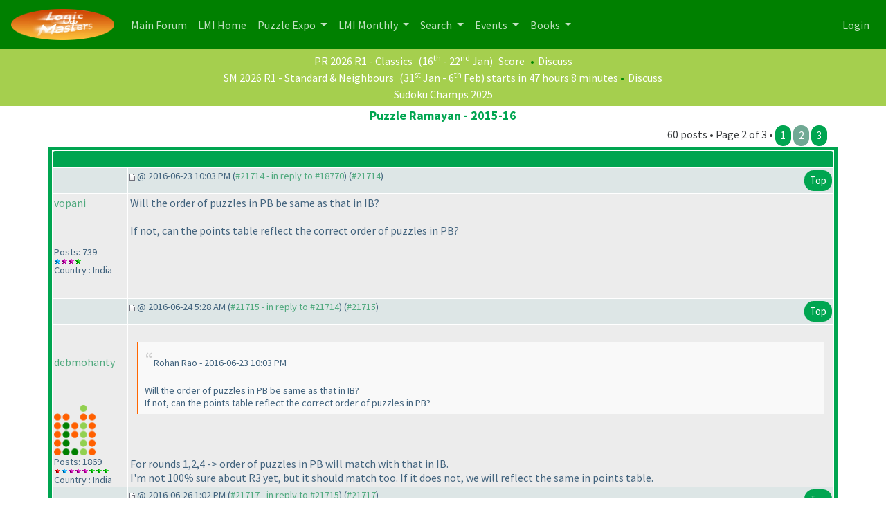

--- FILE ---
content_type: text/html
request_url: https://logicmastersindia.com/forum/forums/thread-view.asp?pid=21714
body_size: 24913
content:
<html><head>
<meta http-equiv="content-type" content="text-html; charset=utf-8">
<meta name='viewport' content='width=device-width, initial-scale=1, shrink-to-fit=no'>
<title>Thread - Puzzle Ramayan - 2015-16</title>
<script type='text/javascript'>function updateCookie() {
  sThreadViewMode = document.container.DisplayType.options[document.container.DisplayType.selectedIndex].value;
  document.cookie = "ThreadViewMode=" + sThreadViewMode + "; path=/;";
  NewURL = document.location.pathname + "?tid=1014&DisplayType=" + sThreadViewMode + "&setCookie=1";
  window.location = NewURL;
}</script>

<script type='text/javascript' src='/lmitests/js/jquery-3.3.1.js'></script>
<link rel='stylesheet' href='/live/inc/bootstrap/bootstrap-cosmo.css' type='text/css'>
<link rel='stylesheet' href='/live/inc/bootstrap-datepicker/bootstrap-datepicker.css' type='text/css'>
<script type='text/javascript' src='/lmitests/js/bootstrap.min.js'></script>
<link rel='stylesheet' href='/lib/emoji-picker.css' type='text/css'>
<script type='text/javascript' src='/lib/emoji-picker.js'></script>
<script type='text/javascript' src='/live/inc/swal/sweetalert2.all.min.js'></script>
<script type='text/javascript' src='/forum/forum-fix.js?02'></script>
<script type='text/javascript' src='/forum/update-own-profile.js'></script>
<script type='text/javascript' src='/live/inc/bootstrap-datepicker/bootstrap-datepicker.min.js'></script>
<link rel='stylesheet' href='/forum/templates/lmi-bootstrap/template.css?v03' type='text/css'>

</head><body>
<header>
<nav class='navbar navbar-expand-lg navbar-dark'>
  <a class='navbar-brand' href='/forum/'><img src='/images/minilogo.png'/></a>
  <button class='navbar-toggler' type='button' data-toggle='collapse' data-target='#navbarNavDropdown' aria-controls='navbarNavDropdown' aria-expanded='false' aria-label='Toggle navigation'>
    <span class='navbar-toggler-icon'></span>
  </button>
  <div class='collapse navbar-collapse' id='navbarNavDropdown'>
    <ul class='navbar-nav'>
      <li class='nav-item'>
        <a class='nav-link' href='/forum/main.asp'>Main Forum <span class='sr-only'>(current)</span></a>
      </li>
      <li class='nav-item'>
        <a class='nav-link' href='/home/'>LMI Home <span class='sr-only'>(current)</span></a>
      </li>
					<li class='nav-item dropdown' id='lmi-navbar-contests'>
						<a class='nav-link dropdown-toggle ' href='#' id='navbarDropdownMenuLink1' data-toggle='dropdown' aria-haspopup='true' aria-expanded='false'>
						Puzzle Expo
					</a>
					<div class='dropdown-menu' aria-labelledby='navbarDropdownMenuLink1'>
					  <a class='dropdown-item' href='/expo/'>Expo Home</a>
					  <a class='dropdown-item' href='/penpa-edit?ppid=0'>Publish a New Puzzle</a>
					  <a class='dropdown-item' href='/expo/q/recently-published-puzzles'>Recently Published Puzzles</a>
					  <div class='dropdown-divider'></div>
						<a class='dropdown-item' href='/expo/q/beginner-friendly'>Beginner Friendly Puzzles</a>
						<a class='dropdown-item' href='/expo/q/lmi-exclusive'>LMI Exclusive Puzzles</a>
						<a class='dropdown-item' href='/expo/q/hardest-puzzles'>Hardest Puzzles</a>
						<a class='dropdown-item' href='/expo/q/most-favorite-puzzles'>Most Popular Puzzles</a>
						<a class='dropdown-item' href='/expo/q/most-recent-comments'>Recent Comments</a>					
					  </div>
				  </li>

      <li class='nav-item dropdown'>
        <a class='nav-link dropdown-toggle ' href='#' id='navbarDropdownMenuLink1' data-toggle='dropdown' aria-haspopup='true' aria-expanded='false'>
          LMI Monthly
        </a>
        <div class='dropdown-menu' aria-labelledby='navbarDropdownMenuLink1'>
          <a class='dropdown-item' href='/?g=monthlytestsforum'>Monthly Tests</a>
          <a class='dropdown-item' href='/forum/lmi/ratings/?testType=P'>Monthly Puzzle Ratings</a>
          <a class='dropdown-item' href='/forum/lmi/ratings/?testType=S'>Monthly Sudoku Ratings</a>
          <a class='dropdown-item' href='/authors/'>Authors</a>
        </div>
      </li>
      <li class='nav-item dropdown'>
        <a class='nav-link dropdown-toggle ' href='#' id='navbarDropdownMenuLink1' data-toggle='dropdown' aria-haspopup='true' aria-expanded='false'>
          Search
        </a>
        <div class='dropdown-menu' aria-labelledby='navbarDropdownMenuLink1'>
          <a class='dropdown-item' href='/forum/search/query.asp?collapsethreads=1' title='Search Posts'>Forum Search</a>
				  <a class='dropdown-item' href='/forum/search/query.asp?action=search&collapsethreads=1&searchforumid=all&keywords=&author=&days=0'>Posts Active Today</a>
          <a class='dropdown-item' href='/forum/search/query.asp?action=search&amp;collapsethreads=1&amp;searchforumid=all&amp;keywords=&amp;author=&amp;days=6'>Recent Posts</a>
        </div>
      </li>
      <li class='nav-item dropdown'>
        <a class='nav-link dropdown-toggle' href='#' id='navbarDropdownMenuLink2' data-toggle='dropdown' aria-haspopup='true' aria-expanded='false'>
          Events
        </a>
        <div class='dropdown-menu' aria-labelledby='navbarDropdownMenuLink2'>
          <a class='dropdown-item' href='https://wspc2017.logicmastersindia.com'>World Sudoku & Puzzle Championship - 2017</a>
          <a class='dropdown-item' href='/WSPC2021/'>World Sudoku & Puzzle Convention - 2021</a>
          <a class='dropdown-item' href='/asc2025/'>Asian Sudoku Championship 2025</a>
        </div>
      </li>
      <li class='nav-item dropdown'>
        <a class='nav-link dropdown-toggle' href='#' id='navbarDropdownMenuLink3' data-toggle='dropdown' aria-haspopup='true' aria-expanded='false'>
          Books
        </a>
        <div class='dropdown-menu' aria-labelledby='navbarDropdownMenuLink3'>
          <a class='dropdown-item' href='/Books/SudokuMixVol1/'>LMI Book - Sudoku Mix Vol #1</a>
        </div>
      </li>
    </ul>
    <ul class='navbar-nav ml-auto'>
<li class='nav-item' ><a class='nav-link' href='/forum/logon.asp'>Login</a></li>    </ul>
  </div>
</nav>
    </header>
<div class='minibar text-white text-center'><a class='text-white' href='/live/?contest=PR202601'>PR 2026 R1 - Classics</a> (16<sup>th</sup> - 22<sup>nd</sup> Jan)  <span style='color:#F60'></span><a class='text-white' href='/live/score?contest=PR202601'>Score</a>  <span style='color:#080'>&bull;</span><a  class='text-white' href='/forum/forums/thread-view.asp?tid=6455'>Discuss</a><br/><a class='text-white' href='/live/?contest=SM202601'>SM 2026 R1 - Standard & Neighbours</a> (31<sup>st</sup> Jan - 6<sup>th</sup> Feb)  <span style='color:#F60'></span><span  class='text-white'> starts in 47 hours 8 minutes</span>  <span style='color:#080'>&bull;</span><a  class='text-white' href='/forum/forums/thread-view.asp?tid=6722'>Discuss</a><br/><a href='/sc2025' class='text-white'>Sudoku Champs 2025</a><br/>

</div><div class='container'><span class='header4'>Puzzle Ramayan - 2015-16</span><span class='float-right'>60 posts &bull; Page 2 of 3 &bull; <a class='btn'  href='thread-view.asp?tid=1014&amp;start=1'>1</a> <a class='btn' style='background:#70A994;' href='thread-view.asp?tid=1014&amp;start=26'>2</a> <a class='btn'  href='thread-view.asp?tid=1014&amp;start=51&amp;posts=60'>3</a> </span></div><table align='center' width='95%' class='bbstable' cellspacing='1'><tr><td colspan='2' class='messagecellheader'> </td></tr><tr><td class='messageheader collapse-column'></td><td class='messageheader' nowrap width='100%'><div><span class='smalltext collapse-column'><img src='/forum/templates/lmi-bootstrap/images/common/nav-messages.gif' alt=''> @ 2016-06-23  10:03 PM (<a title='Link to this post' href='thread-view.asp?pid=21714#M21714'>#21714 - in reply to #18770</a>) (<a title='Permanent link to this post' href='thread-view.asp?pid=21714'>#21714</a>)</span><span class='smalltext'><a name='M21714'></a> <a href='#top' class='btn float-right'>Top</a></span></div></td></tr><tr><td valign='top' height='150' class='messagemiddle collapse-column'><p><a href='/forum/view-profile.asp?action=view&amp;uid=39'>vopani</a></p><span class='smalltext'><br/><br/>Posts: 739<br/><img alt="500" src="https://logicmastersindia.com//forum/images/decorations/multiple/500.gif"><img alt="100" src="https://logicmastersindia.com//forum/images/decorations/multiple/100.gif"><img alt="100" src="https://logicmastersindia.com//forum/images/decorations/multiple/100.gif"><img alt="20" src="https://logicmastersindia.com//forum/images/decorations/multiple/25.gif"><br/>Country : India</span></td><td valign='top' class='messagemiddle' style='max-width:100%'><div class='collapse-column-inv'><p><strong><a href='/forum/view-profile.asp?action=view&amp;uid=39'>vopani</a></strong> posted @ 2016-06-23  10:03 PM</p></div><div class='forum-message'> Will the order of puzzles in PB be same as that in IB? <br/>
If not, can the points table reflect the correct order of puzzles in PB? <br/>
</div></td></tr><tr><td class='messageheader collapse-column'></td><td class='messageheader' nowrap width='100%'><div><span class='smalltext collapse-column'><img src='/forum/templates/lmi-bootstrap/images/common/nav-messages.gif' alt=''> @ 2016-06-24  5:28 AM (<a title='Link to this post' href='thread-view.asp?pid=21714#M21715'>#21715 - in reply to #21714</a>) (<a title='Permanent link to this post' href='thread-view.asp?pid=21715'>#21715</a>)</span><span class='smalltext'><a name='M21715'></a> <a href='#top' class='btn float-right'>Top</a></span></div></td></tr><tr><td valign='top' height='150' class='messagemiddle collapse-column'><p><a href='/forum/view-profile.asp?action=view&amp;uid=29'>debmohanty</a></p><span class='smalltext'><br/><br/><img  width='60'  alt='' border='0' src='/images/LMINewLogo.png'><br/>Posts: 1869<br/><img alt="1000" src="https://logicmastersindia.com//forum/images/decorations/multiple/1000.gif"><img alt="500" src="https://logicmastersindia.com//forum/images/decorations/multiple/500.gif"><img alt="100" src="https://logicmastersindia.com//forum/images/decorations/multiple/100.gif"><img alt="100" src="https://logicmastersindia.com//forum/images/decorations/multiple/100.gif"><img alt="100" src="https://logicmastersindia.com//forum/images/decorations/multiple/100.gif"><img alt="20" src="https://logicmastersindia.com//forum/images/decorations/multiple/25.gif"><img alt="20" src="https://logicmastersindia.com//forum/images/decorations/multiple/25.gif"><img alt="20" src="https://logicmastersindia.com//forum/images/decorations/multiple/25.gif"><br/>Country : India</span></td><td valign='top' class='messagemiddle' style='max-width:100%'><div class='collapse-column-inv'><p><strong><a href='/forum/view-profile.asp?action=view&amp;uid=29'>debmohanty</a></strong> posted @ 2016-06-24  5:28 AM</p></div><div class='forum-message'> <div class="blockquote">Rohan Rao - 2016-06-23  10:03 PM <br/>
 <br/>
Will the order of puzzles in PB be same as that in IB? <br/>
If not, can the points table reflect the correct order of puzzles in PB? <br/>
</div> <br/>
 <br/>
For rounds 1,2,4 -> order of puzzles in PB will match with that in IB. <br/>
I'm not 100% sure about R3 yet, but it should match too. If it does not, we will reflect the same in points table.</div></td></tr><tr><td class='messageheader collapse-column'></td><td class='messageheader' nowrap width='100%'><div><span class='smalltext collapse-column'><img src='/forum/templates/lmi-bootstrap/images/common/nav-messages.gif' alt=''> @ 2016-06-26  1:02 PM (<a title='Link to this post' href='thread-view.asp?pid=21714#M21717'>#21717 - in reply to #21715</a>) (<a title='Permanent link to this post' href='thread-view.asp?pid=21717'>#21717</a>)</span><span class='smalltext'><a name='M21717'></a> <a href='#top' class='btn float-right'>Top</a></span></div></td></tr><tr><td valign='top' height='150' class='messagemiddle collapse-column'><p><a href='/forum/view-profile.asp?action=view&amp;uid=29'>debmohanty</a></p><span class='smalltext'><br/><br/><img  width='60'  alt='' border='0' src='/images/LMINewLogo.png'><br/>Posts: 1869<br/><img alt="1000" src="https://logicmastersindia.com//forum/images/decorations/multiple/1000.gif"><img alt="500" src="https://logicmastersindia.com//forum/images/decorations/multiple/500.gif"><img alt="100" src="https://logicmastersindia.com//forum/images/decorations/multiple/100.gif"><img alt="100" src="https://logicmastersindia.com//forum/images/decorations/multiple/100.gif"><img alt="100" src="https://logicmastersindia.com//forum/images/decorations/multiple/100.gif"><img alt="20" src="https://logicmastersindia.com//forum/images/decorations/multiple/25.gif"><img alt="20" src="https://logicmastersindia.com//forum/images/decorations/multiple/25.gif"><img alt="20" src="https://logicmastersindia.com//forum/images/decorations/multiple/25.gif"><br/>Country : India</span></td><td valign='top' class='messagemiddle' style='max-width:100%'><div class='collapse-column-inv'><p><strong><a href='/forum/view-profile.asp?action=view&amp;uid=29'>debmohanty</a></strong> posted @ 2016-06-26  1:02 PM</p></div><div class='forum-message'> <div class="blockquote">debmohanty - 2016-06-24  5:28 AM <br/>
 <br/>
<div class="blockquote">Rohan Rao - 2016-06-23  10:03 PM <br/>
 <br/>
Will the order of puzzles in PB be same as that in IB? <br/>
If not, can the points table reflect the correct order of puzzles in PB? <br/>
</div> <br/>
 <br/>
For rounds 1,2,4 -> order of puzzles in PB will match with that in IB. <br/>
I'm not 100% sure about R3 yet, but it should match too. If it does not, we will reflect the same in points table.</div> <br/>
Confirming that the order of puzzles in R3 will be same as that in IB.</div></td></tr><tr><td class='messageheader collapse-column'></td><td class='messageheader' nowrap width='100%'><div><span class='smalltext collapse-column'><img src='/forum/templates/lmi-bootstrap/images/common/nav-messages.gif' alt=''> @ 2016-07-08  1:25 PM (<a title='Link to this post' href='thread-view.asp?pid=21714#M21736'>#21736 - in reply to #21717</a>) (<a title='Permanent link to this post' href='thread-view.asp?pid=21736'>#21736</a>)</span><span class='smalltext'><a name='M21736'></a> <a href='#top' class='btn float-right'>Top</a></span></div></td></tr><tr><td valign='top' height='150' class='messagemiddle collapse-column'><p><a href='/forum/view-profile.asp?action=view&amp;uid=39'>vopani</a></p><span class='smalltext'><br/><br/>Posts: 739<br/><img alt="500" src="https://logicmastersindia.com//forum/images/decorations/multiple/500.gif"><img alt="100" src="https://logicmastersindia.com//forum/images/decorations/multiple/100.gif"><img alt="100" src="https://logicmastersindia.com//forum/images/decorations/multiple/100.gif"><img alt="20" src="https://logicmastersindia.com//forum/images/decorations/multiple/25.gif"><br/>Country : India</span></td><td valign='top' class='messagemiddle' style='max-width:100%'><div class='collapse-column-inv'><p><strong><a href='/forum/view-profile.asp?action=view&amp;uid=39'>vopani</a></strong> posted @ 2016-07-08  1:25 PM</p></div><div class='forum-message'> In Area Maze, <br/>
 <br/>
1. Can we infer in the puzzle below that the answer is 6cm2? Or is the data insufficient? <br/>
<a href="http://tinypic.com?ref=11qtibm"><img src="http://i63.tinypic.com/11qtibm.png"></a> <br/>
 <br/>
2. Can we infer in the puzzle below that the answer is 15cm? Or is the data insufficient? <br/>
<a href="http://tinypic.com?ref=25qbwpd"><img src="http://i63.tinypic.com/25qbwpd.png"></a> <br/>
 <br/>
<b>P.S. Typo - All areas are cm2, not cm3.</b> <br/>
</div></td></tr><tr><td class='messageheader collapse-column'></td><td class='messageheader' nowrap width='100%'><div><span class='smalltext collapse-column'><img src='/forum/templates/lmi-bootstrap/images/common/nav-messages.gif' alt=''> @ 2016-07-08  1:40 PM (<a title='Link to this post' href='thread-view.asp?pid=21714#M21737'>#21737 - in reply to #21736</a>) (<a title='Permanent link to this post' href='thread-view.asp?pid=21737'>#21737</a>)</span><span class='smalltext'><a name='M21737'></a> <a href='#top' class='btn float-right'>Top</a></span></div></td></tr><tr><td valign='top' height='150' class='messagemiddle collapse-column'><p><a href='/forum/view-profile.asp?action=view&amp;uid=29'>debmohanty</a></p><span class='smalltext'><br/><br/><img  width='60'  alt='' border='0' src='/images/LMINewLogo.png'><br/>Posts: 1869<br/><img alt="1000" src="https://logicmastersindia.com//forum/images/decorations/multiple/1000.gif"><img alt="500" src="https://logicmastersindia.com//forum/images/decorations/multiple/500.gif"><img alt="100" src="https://logicmastersindia.com//forum/images/decorations/multiple/100.gif"><img alt="100" src="https://logicmastersindia.com//forum/images/decorations/multiple/100.gif"><img alt="100" src="https://logicmastersindia.com//forum/images/decorations/multiple/100.gif"><img alt="20" src="https://logicmastersindia.com//forum/images/decorations/multiple/25.gif"><img alt="20" src="https://logicmastersindia.com//forum/images/decorations/multiple/25.gif"><img alt="20" src="https://logicmastersindia.com//forum/images/decorations/multiple/25.gif"><br/>Country : India</span></td><td valign='top' class='messagemiddle' style='max-width:100%'><div class='collapse-column-inv'><p><strong><a href='/forum/view-profile.asp?action=view&amp;uid=29'>debmohanty</a></strong> posted @ 2016-07-08  1:40 PM</p></div><div class='forum-message'> Technically, data is insufficient in both cases. Remember that you should/can not be using rulers to find length of lines. <br/>
 <br/>
In first case, you need a ruler to measure that the height of the rectangle with "?" and the height of the rectangle with area as 15 are same. <br/>
 <br/>
We need another line to provide the information that the heights are same. <br/>
 <br/>
<img src='http://i65.tinypic.com/2hqccj5.jpg'/> <br/>
 <br/>
In second case, since the rectangle in question is completely detached from rest of the world, there is absolutely no information about the height and width. <br/>
 <br/>
</div></td></tr><tr><td class='messageheader collapse-column'></td><td class='messageheader' nowrap width='100%'><div><span class='smalltext collapse-column'><img src='/forum/templates/lmi-bootstrap/images/common/nav-messages.gif' alt=''> @ 2016-07-09  9:40 AM (<a title='Link to this post' href='thread-view.asp?pid=21714#M21740'>#21740 - in reply to #21737</a>) (<a title='Permanent link to this post' href='thread-view.asp?pid=21740'>#21740</a>)</span><span class='smalltext'><a name='M21740'></a> <a href='#top' class='btn float-right'>Top</a></span></div></td></tr><tr><td valign='top' height='150' class='messagemiddle collapse-column'><p><a href='/forum/view-profile.asp?action=view&amp;uid=823'>prasanna16391</a></p><span class='smalltext'><br/><br/>Posts: 1936<br/><img alt="1000" src="https://logicmastersindia.com//forum/images/decorations/multiple/1000.gif"><img alt="500" src="https://logicmastersindia.com//forum/images/decorations/multiple/500.gif"><img alt="100" src="https://logicmastersindia.com//forum/images/decorations/multiple/100.gif"><img alt="100" src="https://logicmastersindia.com//forum/images/decorations/multiple/100.gif"><img alt="100" src="https://logicmastersindia.com//forum/images/decorations/multiple/100.gif"><img alt="100" src="https://logicmastersindia.com//forum/images/decorations/multiple/100.gif"><img alt="20" src="https://logicmastersindia.com//forum/images/decorations/multiple/25.gif"><br/>Country : India</span></td><td valign='top' class='messagemiddle' style='max-width:100%'><div class='collapse-column-inv'><p><strong><a href='/forum/view-profile.asp?action=view&amp;uid=823'>prasanna16391</a></strong> posted @ 2016-07-09  9:40 AM</p></div><div class='forum-message'> Final version of PR IB has been sent to confirmed participants.</div></td></tr><tr><td class='messageheader collapse-column'></td><td class='messageheader' nowrap width='100%'><div><span class='smalltext collapse-column'><img src='/forum/templates/lmi-bootstrap/images/common/nav-messages.gif' alt=''> @ 2016-07-12  6:13 PM (<a title='Link to this post' href='thread-view.asp?pid=21714#M21741'>#21741 - in reply to #18770</a>) (<a title='Permanent link to this post' href='thread-view.asp?pid=21741'>#21741</a>)</span><span class='smalltext'><a name='M21741'></a> <a href='#top' class='btn float-right'>Top</a></span></div></td></tr><tr><td valign='top' height='150' class='messagemiddle collapse-column'><p><a href='/forum/view-profile.asp?action=view&amp;uid=542'>rajeshk</a></p><span class='smalltext'><br/><br/><img  width='60'  alt='' border='0' src='/forum/profile/get-photo.asp?memberid=542&type=profile&rnd=658'><br/>Posts: 542<br/><img alt="500" src="https://logicmastersindia.com//forum/images/decorations/multiple/500.gif"><img alt="20" src="https://logicmastersindia.com//forum/images/decorations/multiple/25.gif"><img alt="20" src="https://logicmastersindia.com//forum/images/decorations/multiple/25.gif"><br/>Country : India</span></td><td valign='top' class='messagemiddle' style='max-width:100%'><div class='collapse-column-inv'><p><strong><a href='/forum/view-profile.asp?action=view&amp;uid=542'>rajeshk</a></strong> posted @ 2016-07-12  6:13 PM</p></div><div class='forum-message'> I have doubt regarding &quot;Sequence&quot; puzzle in Round 4. <br/>
Can the answer be 144 too using clue 72?  <br/>
 <br/>
</div></td></tr><tr><td class='messageheader collapse-column'></td><td class='messageheader' nowrap width='100%'><div><span class='smalltext collapse-column'><img src='/forum/templates/lmi-bootstrap/images/common/nav-messages.gif' alt=''> @ 2016-07-12  8:59 PM (<a title='Link to this post' href='thread-view.asp?pid=21714#M21742'>#21742 - in reply to #21741</a>) (<a title='Permanent link to this post' href='thread-view.asp?pid=21742'>#21742</a>)</span><span class='smalltext'><a name='M21742'></a> <a href='#top' class='btn float-right'>Top</a></span></div></td></tr><tr><td valign='top' height='150' class='messagemiddle collapse-column'><p><a href='/forum/view-profile.asp?action=view&amp;uid=59'>rakesh_rai</a></p><span class='smalltext'><br/><br/><img  width='60'  alt='' border='0' src='/forum/profile/get-photo.asp?memberid=59&type=profile&rnd=200'><br/>Posts: 774<br/><img alt="500" src="https://logicmastersindia.com//forum/images/decorations/multiple/500.gif"><img alt="100" src="https://logicmastersindia.com//forum/images/decorations/multiple/100.gif"><img alt="100" src="https://logicmastersindia.com//forum/images/decorations/multiple/100.gif"><img alt="20" src="https://logicmastersindia.com//forum/images/decorations/multiple/25.gif"><img alt="20" src="https://logicmastersindia.com//forum/images/decorations/multiple/25.gif"><img alt="20" src="https://logicmastersindia.com//forum/images/decorations/multiple/25.gif"><br/>Country : India</span></td><td valign='top' class='messagemiddle' style='max-width:100%'><div class='collapse-column-inv'><p><strong><a href='/forum/view-profile.asp?action=view&amp;uid=59'>rakesh_rai</a></strong> posted @ 2016-07-12  8:59 PM</p></div><div class='forum-message'> <div class="blockquote">rajeshk - 2016-07-12  6:13 PM <br/>
 <br/>
I have doubt regarding "Sequence" puzzle in Round 4. <br/>
Can the answer be 144 too using clue 72?  <br/>
 <br/>
</div> As I understand this, the sequence has the factors of the clue number <b></b>(72<b></b>) in ascending order. So the answer should be 36. What is the logic for 144?</div></td></tr><tr><td class='messageheader collapse-column'></td><td class='messageheader' nowrap width='100%'><div><span class='smalltext collapse-column'><img src='/forum/templates/lmi-bootstrap/images/common/nav-messages.gif' alt=''> @ 2016-07-12  9:28 PM (<a title='Link to this post' href='thread-view.asp?pid=21714#M21743'>#21743 - in reply to #21742</a>) (<a title='Permanent link to this post' href='thread-view.asp?pid=21743'>#21743</a>)</span><span class='smalltext'><a name='M21743'></a> <a href='#top' class='btn float-right'>Top</a></span></div></td></tr><tr><td valign='top' height='150' class='messagemiddle collapse-column'><p><a href='/forum/view-profile.asp?action=view&amp;uid=29'>debmohanty</a></p><span class='smalltext'><br/><br/><img  width='60'  alt='' border='0' src='/images/LMINewLogo.png'><br/>Posts: 1869<br/><img alt="1000" src="https://logicmastersindia.com//forum/images/decorations/multiple/1000.gif"><img alt="500" src="https://logicmastersindia.com//forum/images/decorations/multiple/500.gif"><img alt="100" src="https://logicmastersindia.com//forum/images/decorations/multiple/100.gif"><img alt="100" src="https://logicmastersindia.com//forum/images/decorations/multiple/100.gif"><img alt="100" src="https://logicmastersindia.com//forum/images/decorations/multiple/100.gif"><img alt="20" src="https://logicmastersindia.com//forum/images/decorations/multiple/25.gif"><img alt="20" src="https://logicmastersindia.com//forum/images/decorations/multiple/25.gif"><img alt="20" src="https://logicmastersindia.com//forum/images/decorations/multiple/25.gif"><br/>Country : India</span></td><td valign='top' class='messagemiddle' style='max-width:100%'><div class='collapse-column-inv'><p><strong><a href='/forum/view-profile.asp?action=view&amp;uid=29'>debmohanty</a></strong> posted @ 2016-07-12  9:28 PM</p></div><div class='forum-message'> <div class="blockquote">rajeshk - 2016-07-12  6:13 PM <br/>
 <br/>
I have doubt regarding "Sequence" puzzle in Round 4. <br/>
Can the answer be 144 too using clue 72?  <br/>
 <br/>
</div> <br/>
What is the logic for 144? <br/>
 <br/>
Rakesh is correct that these are factors of 72 in ascending order. So the next numbers in the sequence are 36 and 72. The sequence is "not defined" after that.</div></td></tr><tr><td class='messageheader collapse-column'></td><td class='messageheader' nowrap width='100%'><div><span class='smalltext collapse-column'><img src='/forum/templates/lmi-bootstrap/images/common/nav-messages.gif' alt=''> @ 2016-07-12  10:39 PM (<a title='Link to this post' href='thread-view.asp?pid=21714#M21744'>#21744 - in reply to #21741</a>) (<a title='Permanent link to this post' href='thread-view.asp?pid=21744'>#21744</a>)</span><span class='smalltext'><a name='M21744'></a> <a href='#top' class='btn float-right'>Top</a></span></div></td></tr><tr><td valign='top' height='150' class='messagemiddle collapse-column'><p><a href='/forum/view-profile.asp?action=view&amp;uid=823'>prasanna16391</a></p><span class='smalltext'><br/><br/>Posts: 1936<br/><img alt="1000" src="https://logicmastersindia.com//forum/images/decorations/multiple/1000.gif"><img alt="500" src="https://logicmastersindia.com//forum/images/decorations/multiple/500.gif"><img alt="100" src="https://logicmastersindia.com//forum/images/decorations/multiple/100.gif"><img alt="100" src="https://logicmastersindia.com//forum/images/decorations/multiple/100.gif"><img alt="100" src="https://logicmastersindia.com//forum/images/decorations/multiple/100.gif"><img alt="100" src="https://logicmastersindia.com//forum/images/decorations/multiple/100.gif"><img alt="20" src="https://logicmastersindia.com//forum/images/decorations/multiple/25.gif"><br/>Country : India</span></td><td valign='top' class='messagemiddle' style='max-width:100%'><div class='collapse-column-inv'><p><strong><a href='/forum/view-profile.asp?action=view&amp;uid=823'>prasanna16391</a></strong> posted @ 2016-07-12  10:39 PM</p></div><div class='forum-message'> <div class="blockquote">rajeshk - 2016-07-12  6:13 PM <br/>
 <br/>
I have doubt regarding "Sequence" puzzle in Round 4. <br/>
Can the answer be 144 too using clue 72?  <br/>
 <br/>
</div> <br/>
 <br/>
Everything else is a divisor, in order, why would the last one suddenly be a multiple?</div></td></tr><tr><td class='messageheader collapse-column'></td><td class='messageheader' nowrap width='100%'><div><span class='smalltext collapse-column'><img src='/forum/templates/lmi-bootstrap/images/common/nav-messages.gif' alt=''> @ 2016-07-13  10:56 AM (<a title='Link to this post' href='thread-view.asp?pid=21714#M21745'>#21745 - in reply to #18770</a>) (<a title='Permanent link to this post' href='thread-view.asp?pid=21745'>#21745</a>)</span><span class='smalltext'><a name='M21745'></a> <a href='#top' class='btn float-right'>Top</a></span></div></td></tr><tr><td valign='top' height='150' class='messagemiddle collapse-column'><p><a href='/forum/view-profile.asp?action=view&amp;uid=542'>rajeshk</a></p><span class='smalltext'><br/><br/><img  width='60'  alt='' border='0' src='/forum/profile/get-photo.asp?memberid=542&type=profile&rnd=658'><br/>Posts: 542<br/><img alt="500" src="https://logicmastersindia.com//forum/images/decorations/multiple/500.gif"><img alt="20" src="https://logicmastersindia.com//forum/images/decorations/multiple/25.gif"><img alt="20" src="https://logicmastersindia.com//forum/images/decorations/multiple/25.gif"><br/>Country : India</span></td><td valign='top' class='messagemiddle' style='max-width:100%'><div class='collapse-column-inv'><p><strong><a href='/forum/view-profile.asp?action=view&amp;uid=542'>rajeshk</a></strong> posted @ 2016-07-13  10:56 AM</p></div><div class='forum-message'> Thanks! Got it. My Logic was quite different which lead it to answer 144 :<b></b>(</div></td></tr><tr><td class='messageheader collapse-column'></td><td class='messageheader' nowrap width='100%'><div><span class='smalltext collapse-column'><img src='/forum/templates/lmi-bootstrap/images/common/nav-messages.gif' alt=''> @ 2016-07-16  9:41 PM (<a title='Link to this post' href='thread-view.asp?pid=21714#M21761'>#21761 - in reply to #18770</a>) (<a title='Permanent link to this post' href='thread-view.asp?pid=21761'>#21761</a>)</span><span class='smalltext'><a name='M21761'></a> <a href='#top' class='btn float-right'>Top</a></span></div></td></tr><tr><td valign='top' height='150' class='messagemiddle collapse-column'><p><a href='/forum/view-profile.asp?action=view&amp;uid=1802'>swaroop2011</a></p><span class='smalltext'><br/><br/><img  width='60'  alt='' border='0' src='/forum/profile/get-photo.asp?memberid=1802&type=profile&rnd=867'><br/>Posts: 669<br/><img alt="500" src="https://logicmastersindia.com//forum/images/decorations/multiple/500.gif"><img alt="100" src="https://logicmastersindia.com//forum/images/decorations/multiple/100.gif"><img alt="20" src="https://logicmastersindia.com//forum/images/decorations/multiple/25.gif"><img alt="20" src="https://logicmastersindia.com//forum/images/decorations/multiple/25.gif"><img alt="20" src="https://logicmastersindia.com//forum/images/decorations/multiple/25.gif"><br/>Country : India</span></td><td valign='top' class='messagemiddle' style='max-width:100%'><div class='collapse-column-inv'><p><strong><a href='/forum/view-profile.asp?action=view&amp;uid=1802'>swaroop2011</a></strong> posted @ 2016-07-16  9:41 PM</p></div><div class='forum-message'> Best of Luck guys :<b></b>)</div></td></tr><tr><td class='messageheader collapse-column'></td><td class='messageheader' nowrap width='100%'><div><span class='smalltext collapse-column'><img src='/forum/templates/lmi-bootstrap/images/common/nav-messages.gif' alt=''> @ 2016-07-17  9:06 PM (<a title='Link to this post' href='thread-view.asp?pid=21714#M21766'>#21766 - in reply to #21761</a>) (<a title='Permanent link to this post' href='thread-view.asp?pid=21766'>#21766</a>)</span><span class='smalltext'><a name='M21766'></a> <a href='#top' class='btn float-right'>Top</a></span></div></td></tr><tr><td valign='top' height='150' class='messagemiddle collapse-column'><p><a href='/forum/view-profile.asp?action=view&amp;uid=1'>Administrator</a></p><span class='smalltext'><br/><br/>Posts: 3586<br/><img alt="2000" src="https://logicmastersindia.com//forum/images/decorations/multiple/2000.gif"><img alt="1000" src="https://logicmastersindia.com//forum/images/decorations/multiple/1000.gif"><img alt="500" src="https://logicmastersindia.com//forum/images/decorations/multiple/500.gif"><img alt="20" src="https://logicmastersindia.com//forum/images/decorations/multiple/25.gif"><img alt="20" src="https://logicmastersindia.com//forum/images/decorations/multiple/25.gif"><img alt="20" src="https://logicmastersindia.com//forum/images/decorations/multiple/25.gif"><img alt="20" src="https://logicmastersindia.com//forum/images/decorations/multiple/25.gif"><br/>Country : India</span></td><td valign='top' class='messagemiddle' style='max-width:100%'><div class='collapse-column-inv'><p><strong><a href='/forum/view-profile.asp?action=view&amp;uid=1'>Administrator</a></strong> posted @ 2016-07-17  9:06 PM</p></div><div class='forum-message'> The Indian Puzzle Championship <b></b>(IPC<b></b>) 2016 and Puzzle Ramayan finals were held at Quality Inn Sabari Hotel, Chennai on 17th July 2016. <br/>
 <br/>
 <br/>
Results of IPC 2016 <br/>
1. Amit Sowani <br/>
2. Rohan Rao <br/>
3. Rakesh Rai <br/>
4. Rajesh Kumar <br/>
5. Jaipal Reddy <br/>
 <br/>
Results of Puzzle Ramayan 2016 <br/>
1. Ashish Kumar <br/>
2. Kishore Kumar <br/>
3. R Varun <br/>
4. Akash Doulani <br/>
4. Utkaarsh Somaiya</div></td></tr><tr><td class='messageheader collapse-column'></td><td class='messageheader' nowrap width='100%'><div><span class='smalltext collapse-column'><img src='/forum/templates/lmi-bootstrap/images/common/nav-messages.gif' alt=''> @ 2016-07-17  10:10 PM (<a title='Link to this post' href='thread-view.asp?pid=21714#M21768'>#21768 - in reply to #18770</a>) (<a title='Permanent link to this post' href='thread-view.asp?pid=21768'>#21768</a>)</span><span class='smalltext'><a name='M21768'></a> <a href='#top' class='btn float-right'>Top</a></span></div></td></tr><tr><td valign='top' height='150' class='messagemiddle collapse-column'><p><a href='/forum/view-profile.asp?action=view&amp;uid=1802'>swaroop2011</a></p><span class='smalltext'><br/><br/><img  width='60'  alt='' border='0' src='/forum/profile/get-photo.asp?memberid=1802&type=profile&rnd=867'><br/>Posts: 669<br/><img alt="500" src="https://logicmastersindia.com//forum/images/decorations/multiple/500.gif"><img alt="100" src="https://logicmastersindia.com//forum/images/decorations/multiple/100.gif"><img alt="20" src="https://logicmastersindia.com//forum/images/decorations/multiple/25.gif"><img alt="20" src="https://logicmastersindia.com//forum/images/decorations/multiple/25.gif"><img alt="20" src="https://logicmastersindia.com//forum/images/decorations/multiple/25.gif"><br/>Country : India</span></td><td valign='top' class='messagemiddle' style='max-width:100%'><div class='collapse-column-inv'><p><strong><a href='/forum/view-profile.asp?action=view&amp;uid=1802'>swaroop2011</a></strong> posted @ 2016-07-17  10:10 PM</p></div><div class='forum-message'> Congrats guys :<b></b>) <br/>
 <br/>
Can someone post entire results with points ? <b></b>(Just photo would be enough<b></b>). Thanks <br/>
<br/><br/><span class='smalltext'>Edited by swaroop2011 2016-07-17  10:13 PM</span><br/>
</div></td></tr><tr><td class='messageheader collapse-column'></td><td class='messageheader' nowrap width='100%'><div><span class='smalltext collapse-column'><img src='/forum/templates/lmi-bootstrap/images/common/nav-messages.gif' alt=''> @ 2016-07-18  7:26 AM (<a title='Link to this post' href='thread-view.asp?pid=21714#M21770'>#21770 - in reply to #18770</a>) (<a title='Permanent link to this post' href='thread-view.asp?pid=21770'>#21770</a>)</span><span class='smalltext'><a name='M21770'></a> <a href='#top' class='btn float-right'>Top</a></span></div></td></tr><tr><td valign='top' height='150' class='messagemiddle collapse-column'><p><a href='/forum/view-profile.asp?action=view&amp;uid=2909'>devarajand</a></p><span class='smalltext'><br/><br/>Posts: 114<br/><img alt="100" src="https://logicmastersindia.com//forum/images/decorations/multiple/100.gif"><br/>Country : India</span></td><td valign='top' class='messagemiddle' style='max-width:100%'><div class='collapse-column-inv'><p><strong><a href='/forum/view-profile.asp?action=view&amp;uid=2909'>devarajand</a></strong> posted @ 2016-07-18  7:26 AM</p></div><div class='forum-message'> Those who took photos, all can post it in the forum pl. <br/>
</div></td></tr><tr><td class='messageheader collapse-column'></td><td class='messageheader' nowrap width='100%'><div><span class='smalltext collapse-column'><img src='/forum/templates/lmi-bootstrap/images/common/nav-messages.gif' alt=''> @ 2016-07-18  10:30 AM (<a title='Link to this post' href='thread-view.asp?pid=21714#M21772'>#21772 - in reply to #21770</a>) (<a title='Permanent link to this post' href='thread-view.asp?pid=21772'>#21772</a>)</span><span class='smalltext'><a name='M21772'></a> <a href='#top' class='btn float-right'>Top</a></span></div></td></tr><tr><td valign='top' height='150' class='messagemiddle collapse-column'><p><a href='/forum/view-profile.asp?action=view&amp;uid=59'>rakesh_rai</a></p><span class='smalltext'><br/><br/><img  width='60'  alt='' border='0' src='/forum/profile/get-photo.asp?memberid=59&type=profile&rnd=200'><br/>Posts: 774<br/><img alt="500" src="https://logicmastersindia.com//forum/images/decorations/multiple/500.gif"><img alt="100" src="https://logicmastersindia.com//forum/images/decorations/multiple/100.gif"><img alt="100" src="https://logicmastersindia.com//forum/images/decorations/multiple/100.gif"><img alt="20" src="https://logicmastersindia.com//forum/images/decorations/multiple/25.gif"><img alt="20" src="https://logicmastersindia.com//forum/images/decorations/multiple/25.gif"><img alt="20" src="https://logicmastersindia.com//forum/images/decorations/multiple/25.gif"><br/>Country : India</span></td><td valign='top' class='messagemiddle' style='max-width:100%'><div class='collapse-column-inv'><p><strong><a href='/forum/view-profile.asp?action=view&amp;uid=59'>rakesh_rai</a></strong> posted @ 2016-07-18  10:30 AM</p></div><div class='forum-message'> <a href="https://plus.google.com/u/1/photos/103758114886769560049/albums/6308517625367632241" target="_blank" title="https://plus.google.com/u/1/photos/103758114886769560049/albums/6308517625367632241">https://plus.google.com/u/1/photos/103758114886769560049/albums/6308...</a> - SM <br/>
 <br/>
<a href="https://plus.google.com/u/1/photos/103758114886769560049/albums/6308504885245320225" target="_blank" title="https://plus.google.com/u/1/photos/103758114886769560049/albums/6308504885245320225">https://plus.google.com/u/1/photos/103758114886769560049/albums/6308...</a> - PR <br/>
 <br/>
<a href="https://goo.gl/photos/xf2v98ZJjrSrtrGt9" target="_blank" title="https://goo.gl/photos/xf2v98ZJjrSrtrGt9">https://goo.gl/photos/xf2v98ZJjrSrtrGt9</a> - SM <b></b>(Varun<b></b>) <br/>
 <br/>
<a href="https://goo.gl/photos/CuRd79cAprvCmbME8" target="_blank" title="https://goo.gl/photos/CuRd79cAprvCmbME8">https://goo.gl/photos/CuRd79cAprvCmbME8</a> - SM <b></b>(Pranav<b></b>) <br/>
 <br/>
<a href="https://www.dropbox.com/sh/vn5u2aa97zfg3vk/AACZAcYSX1XMeaapPvaymTzpa?dl=0" target="_blank" title="https://www.dropbox.com/sh/vn5u2aa97zfg3vk/AACZAcYSX1XMeaapPvaymTzpa?dl=0">https://www.dropbox.com/sh/vn5u2aa97zfg3vk/AACZAcYSX1XMeaapPvaymTzpa...</a> - SM videos</div></td></tr><tr><td class='messageheader collapse-column'></td><td class='messageheader' nowrap width='100%'><div><span class='smalltext collapse-column'><img src='/forum/templates/lmi-bootstrap/images/common/nav-messages.gif' alt=''> @ 2016-07-20  9:47 PM (<a title='Link to this post' href='thread-view.asp?pid=21714#M21785'>#21785 - in reply to #18770</a>) (<a title='Permanent link to this post' href='thread-view.asp?pid=21785'>#21785</a>)</span><span class='smalltext'><a name='M21785'></a> <a href='#top' class='btn float-right'>Top</a></span></div></td></tr><tr><td valign='top' height='150' class='messagemiddle collapse-column'><p><a href='/forum/view-profile.asp?action=view&amp;uid=823'>prasanna16391</a></p><span class='smalltext'><br/><br/>Posts: 1936<br/><img alt="1000" src="https://logicmastersindia.com//forum/images/decorations/multiple/1000.gif"><img alt="500" src="https://logicmastersindia.com//forum/images/decorations/multiple/500.gif"><img alt="100" src="https://logicmastersindia.com//forum/images/decorations/multiple/100.gif"><img alt="100" src="https://logicmastersindia.com//forum/images/decorations/multiple/100.gif"><img alt="100" src="https://logicmastersindia.com//forum/images/decorations/multiple/100.gif"><img alt="100" src="https://logicmastersindia.com//forum/images/decorations/multiple/100.gif"><img alt="20" src="https://logicmastersindia.com//forum/images/decorations/multiple/25.gif"><br/>Country : India</span></td><td valign='top' class='messagemiddle' style='max-width:100%'><div class='collapse-column-inv'><p><strong><a href='/forum/view-profile.asp?action=view&amp;uid=823'>prasanna16391</a></strong> posted @ 2016-07-20  9:47 PM</p></div><div class='forum-message'> <div class='bbstable' style="padding-left:50px;border-color:#f60"><h2>Results of the Indian Puzzle Championship 2016</h2><img src='http://i65.tinypic.com/ea01g9.png'/> <br/>
<h2>Results of Puzzle Ramayan 2016</h2><img src='http://i63.tinypic.com/1qioaq.png'/> <br/>
 <br/>
</div></div></td></tr><tr><td class='messageheader collapse-column'></td><td class='messageheader' nowrap width='100%'><div><span class='smalltext collapse-column'><img src='/forum/templates/lmi-bootstrap/images/common/nav-messages.gif' alt=''> @ 2016-07-28  2:13 PM (<a title='Link to this post' href='thread-view.asp?pid=21714#M21810'>#21810 - in reply to #18770</a>) (<a title='Permanent link to this post' href='thread-view.asp?pid=21810'>#21810</a>)</span><span class='smalltext'><a name='M21810'></a> <a href='#top' class='btn float-right'>Top</a></span></div></td></tr><tr><td valign='top' height='150' class='messagemiddle collapse-column'><p><a href='/forum/view-profile.asp?action=view&amp;uid=823'>prasanna16391</a></p><span class='smalltext'><br/><br/>Posts: 1936<br/><img alt="1000" src="https://logicmastersindia.com//forum/images/decorations/multiple/1000.gif"><img alt="500" src="https://logicmastersindia.com//forum/images/decorations/multiple/500.gif"><img alt="100" src="https://logicmastersindia.com//forum/images/decorations/multiple/100.gif"><img alt="100" src="https://logicmastersindia.com//forum/images/decorations/multiple/100.gif"><img alt="100" src="https://logicmastersindia.com//forum/images/decorations/multiple/100.gif"><img alt="100" src="https://logicmastersindia.com//forum/images/decorations/multiple/100.gif"><img alt="20" src="https://logicmastersindia.com//forum/images/decorations/multiple/25.gif"><br/>Country : India</span></td><td valign='top' class='messagemiddle' style='max-width:100%'><div class='collapse-column-inv'><p><strong><a href='/forum/view-profile.asp?action=view&amp;uid=823'>prasanna16391</a></strong> posted @ 2016-07-28  2:13 PM</p></div><div class='forum-message'> <div class='bbstable' style="padding-left:50px;border-color:#f60"><h2>PR Finals Content on Sale </h2> <br/>
The entire content of Puzzle Ramayan Finals is now available for sale as online PDF booklets for anyone interested. The pricing is Rs. 400 for Indian solvers and $ 9 for International solvers. All puzzles are authored by Deb Mohanty and me. Indians must transfer to the LMI account <b></b>(details provided below<b></b>) and Internationals can transfer via PayPal to prasanna16391@gmail.com since the LMI account isn't tied to PayPal yet. Either way, please drop me a mail <b></b>(same id as the PayPal one<b></b>) once the transfer is done with some reference details.  <br/>
 <br/>
<b>LMI account:</b> <br/>
LOGIC MASTERS INDIA <br/>
Current Account <br/>
Syndicate Bank <br/>
04931010002518 <br/>
IFSC: SYNB0000493 <br/>
 <br/>
 <br/>
The content that you will get includes: <br/>
* Round 1 - 8 Puzzles and Solutions. The types are Hitori, Kakuro, Dominos, Area Division, Horse Snake, Crazy Pavement, Linesweeper and Pentomino, one type each from the 8 different online Puzzle Ramayan rounds. <br/>
* Round 2 - 8 Puzzles and Solutions. The types are Capsules, Tomtom, Thermometer, Cave, Slitherlink Snake, Crazy Pavement, Yajilin and Crossnumber, one type each which didn't appear in the respective category of the 8 different online Puzzle Ramayan rounds. <br/>
* Round 3 - 40 Puzzles and Solutions. One puzzle each from all types <b></b>(excluding Exploratory section<b></b>) which appeared in the 8 different online Puzzle Ramayan rounds, mostly at easier difficulty and some in smaller sizes. <br/>
* Round 4 - 16 Puzzles and Solutions. This was a Casual Puzzles round with a lot of puzzle types which have simple rules and are common in Brain Teaser books and so on like Find the Difference, Word Search, Area Maze, etc.  <br/>
* Round 5 - Domino Windows. This was a mechanical round involving placing Dominos, while considering colors and sums. The online PDF version of this will include a page having the tiles to cut, the rules and a page to place the tiles into. <br/>
* Puzzle Ramayan Top 5 Playoff Puzzles - Masyu, Kakuro, Star Battle, Crazy Pavement, Fence, Kropki, and Solutions. <br/>
* Indian Puzzle Championship Trophy Puzzles - Fence, Four Winds and Fillomino themed on 1, 2 and 3 respectively which were then designed on the trophies presented to the winners. <br/>
* Puzzle Gift - 8 8x8 grids Linked Cipher puzzle including the types Four Winds, Skyscrapers, Magnets, Fillomino, Classic Snake, Lakes, Linesweeper and Minesweeper, one each from the 8 online rounds, and Solution. <br/>
 <br/>
Our $ 6 patrons will be receiving this content over the next month or so. <br/>
We have a similar sale of Sudoku Mahabharat content. Please check out the details for that here - <a href="http://logicmastersindia.com/forum/forums/thread-view.asp?tid=1013&posts=71#M21811" target="_blank" title="http://logicmastersindia.com/forum/forums/thread-view.asp?tid=1013&posts=71#M21811">http://logicmastersindia.com/forum/forums/thread-view.asp?tid=1013&...</a> <br/>
 <br/>
</div></div></td></tr><tr><td class='messageheader collapse-column'></td><td class='messageheader' nowrap width='100%'><div><span class='smalltext collapse-column'><img src='/forum/templates/lmi-bootstrap/images/common/nav-messages.gif' alt=''> @ 2016-08-02  4:17 PM (<a title='Link to this post' href='thread-view.asp?pid=21714#M21824'>#21824 - in reply to #18770</a>) (<a title='Permanent link to this post' href='thread-view.asp?pid=21824'>#21824</a>)</span><span class='smalltext'><a name='M21824'></a> <a href='#top' class='btn float-right'>Top</a></span></div></td></tr><tr><td valign='top' height='150' class='messagemiddle collapse-column'><p><a href='/forum/view-profile.asp?action=view&amp;uid=8080'>deepti.garg</a></p><span class='smalltext'><br/><br/>Posts: 9<br/><br/>Country : India</span></td><td valign='top' class='messagemiddle' style='max-width:100%'><div class='collapse-column-inv'><p><strong><a href='/forum/view-profile.asp?action=view&amp;uid=8080'>deepti.garg</a></strong> posted @ 2016-08-02  4:17 PM</p></div><div class='forum-message'> Is the Indian Puzzle Champiosnhip and Sudoku championship different? What is the process for puzzle championship, how to participate?</div></td></tr><tr><td class='messageheader collapse-column'></td><td class='messageheader' nowrap width='100%'><div><span class='smalltext collapse-column'><img src='/forum/templates/lmi-bootstrap/images/common/nav-messages.gif' alt=''> @ 2016-08-02  4:20 PM (<a title='Link to this post' href='thread-view.asp?pid=21714#M21825'>#21825 - in reply to #18770</a>) (<a title='Permanent link to this post' href='thread-view.asp?pid=21825'>#21825</a>)</span><span class='smalltext'><a name='M21825'></a> <a href='#top' class='btn float-right'>Top</a></span></div></td></tr><tr><td valign='top' height='150' class='messagemiddle collapse-column'><p><a href='/forum/view-profile.asp?action=view&amp;uid=8080'>deepti.garg</a></p><span class='smalltext'><br/><br/>Posts: 9<br/><br/>Country : India</span></td><td valign='top' class='messagemiddle' style='max-width:100%'><div class='collapse-column-inv'><p><strong><a href='/forum/view-profile.asp?action=view&amp;uid=8080'>deepti.garg</a></strong> posted @ 2016-08-02  4:20 PM</p></div><div class='forum-message'> And how is the Times SUdoku championship different from Indian Sudoku Championship.. PLease help..</div></td></tr><tr><td class='messageheader collapse-column'></td><td class='messageheader' nowrap width='100%'><div><span class='smalltext collapse-column'><img src='/forum/templates/lmi-bootstrap/images/common/nav-messages.gif' alt=''> @ 2016-08-02  4:32 PM (<a title='Link to this post' href='thread-view.asp?pid=21714#M21826'>#21826 - in reply to #21825</a>) (<a title='Permanent link to this post' href='thread-view.asp?pid=21826'>#21826</a>)</span><span class='smalltext'><a name='M21826'></a> <a href='#top' class='btn float-right'>Top</a></span></div></td></tr><tr><td valign='top' height='150' class='messagemiddle collapse-column'><p><a href='/forum/view-profile.asp?action=view&amp;uid=3232'>kishy72</a></p><span class='smalltext'><br/><br/>Posts: 424<br/><img alt="100" src="https://logicmastersindia.com//forum/images/decorations/multiple/100.gif"><img alt="100" src="https://logicmastersindia.com//forum/images/decorations/multiple/100.gif"><img alt="100" src="https://logicmastersindia.com//forum/images/decorations/multiple/100.gif"><img alt="100" src="https://logicmastersindia.com//forum/images/decorations/multiple/100.gif"><img alt="20" src="https://logicmastersindia.com//forum/images/decorations/multiple/25.gif"><br/>Country : India</span></td><td valign='top' class='messagemiddle' style='max-width:100%'><div class='collapse-column-inv'><p><strong><a href='/forum/view-profile.asp?action=view&amp;uid=3232'>kishy72</a></strong> posted @ 2016-08-02  4:32 PM</p></div><div class='forum-message'> <div class="blockquote">deepti.garg - 2016-08-02  4:20 PM <br/>
 <br/>
And how is the Times SUdoku championship different from Indian Sudoku Championship.. PLease help..</div> <br/>
 <br/>
TSC is for selecting 4 finalists<b></b>(2 experienced + 2 inexperienced<b></b>) who will be sponsored <b></b>(Participation and travel expenses<b></b>)at WSC.The top four in ISC will represent the India-A Team at WSC<b></b>(they will not be sponsored unless the same person is in top 4 of TSC as well<b></b>). <br/>
 <br/>
*Experienced solver is one who has represented India in past world championships atleast once . <br/>
</div></td></tr><tr><td class='messageheader collapse-column'></td><td class='messageheader' nowrap width='100%'><div><span class='smalltext collapse-column'><img src='/forum/templates/lmi-bootstrap/images/common/nav-messages.gif' alt=''> @ 2016-08-02  5:33 PM (<a title='Link to this post' href='thread-view.asp?pid=21714#M21827'>#21827 - in reply to #21824</a>) (<a title='Permanent link to this post' href='thread-view.asp?pid=21827'>#21827</a>)</span><span class='smalltext'><a name='M21827'></a> <a href='#top' class='btn float-right'>Top</a></span></div></td></tr><tr><td valign='top' height='150' class='messagemiddle collapse-column'><p><a href='/forum/view-profile.asp?action=view&amp;uid=1849'>rvarun</a></p><span class='smalltext'><br/><br/>Posts: 268<br/><img alt="100" src="https://logicmastersindia.com//forum/images/decorations/multiple/100.gif"><img alt="100" src="https://logicmastersindia.com//forum/images/decorations/multiple/100.gif"><img alt="20" src="https://logicmastersindia.com//forum/images/decorations/multiple/25.gif"><img alt="20" src="https://logicmastersindia.com//forum/images/decorations/multiple/25.gif"><img alt="20" src="https://logicmastersindia.com//forum/images/decorations/multiple/25.gif"><br/>Country : India</span></td><td valign='top' class='messagemiddle' style='max-width:100%'><div class='collapse-column-inv'><p><strong><a href='/forum/view-profile.asp?action=view&amp;uid=1849'>rvarun</a></strong> posted @ 2016-08-02  5:33 PM</p></div><div class='forum-message'> <div class="blockquote">deepti.garg - 2016-08-02  4:17 PM <br/>
 <br/>
Is the Indian Puzzle Champiosnhip and Sudoku championship different? What is the process for puzzle championship, how to participate?</div> <br/>
 <br/>
The Indian Sudoku Championship tests the participants on various types of Sudokus and select the National Sudoku Champion and the A Team for the World Sudoku Championship.  <br/>
 <br/>
The Indian Puzzle Championships tests the participants with other types of puzzles like grid based, visual etc. This is to select the National Puzzle Champion and the A Team for the World Puzzle Championships.  <br/>
 <br/>
The 2016 edition of both the events were held on July 16-17.  <br/>
 <br/>
You can participate in the monthly contests in the site and check out the site regularly for any announcements on the 2017 edition of the events.</div></td></tr><tr><td class='messageheader collapse-column'></td><td class='messageheader' nowrap width='100%'><div><span class='smalltext collapse-column'><img src='/forum/templates/lmi-bootstrap/images/common/nav-messages.gif' alt=''> @ 2016-08-02  7:00 PM (<a title='Link to this post' href='thread-view.asp?pid=21714#M21829'>#21829 - in reply to #18770</a>) (<a title='Permanent link to this post' href='thread-view.asp?pid=21829'>#21829</a>)</span><span class='smalltext'><a name='M21829'></a> <a href='#top' class='btn float-right'>Top</a></span></div></td></tr><tr><td valign='top' height='150' class='messagemiddle collapse-column'><p><a href='/forum/view-profile.asp?action=view&amp;uid=1'>Administrator</a></p><span class='smalltext'><br/><br/>Posts: 3586<br/><img alt="2000" src="https://logicmastersindia.com//forum/images/decorations/multiple/2000.gif"><img alt="1000" src="https://logicmastersindia.com//forum/images/decorations/multiple/1000.gif"><img alt="500" src="https://logicmastersindia.com//forum/images/decorations/multiple/500.gif"><img alt="20" src="https://logicmastersindia.com//forum/images/decorations/multiple/25.gif"><img alt="20" src="https://logicmastersindia.com//forum/images/decorations/multiple/25.gif"><img alt="20" src="https://logicmastersindia.com//forum/images/decorations/multiple/25.gif"><img alt="20" src="https://logicmastersindia.com//forum/images/decorations/multiple/25.gif"><br/>Country : India</span></td><td valign='top' class='messagemiddle' style='max-width:100%'><div class='collapse-column-inv'><p><strong><a href='/forum/view-profile.asp?action=view&amp;uid=1'>Administrator</a></strong> posted @ 2016-08-02  7:00 PM</p></div><div class='forum-message'> The first refusal <b></b>(i.e. as long as they confirm participation, they are in<b></b>) selections for Indian teams for WPC are as follows: <br/>
 <br/>
India - A <br/>
Prasanna Seshadri <br/>
Amit Sowani <br/>
Rohan Rao <br/>
Swaroop Guggilam <br/>
 <br/>
India - B <br/>
Rakesh Rai <br/>
Rajesh Kumar <br/>
Jaipal Reddy <br/>
Ashish Kumar</div></td></tr><tr><td class='messageheader collapse-column'></td><td class='messageheader' nowrap width='100%'><div><span class='smalltext collapse-column'><img src='/forum/templates/lmi-bootstrap/images/common/nav-messages.gif' alt=''> @ 2016-10-25  3:52 AM (<a title='Link to this post' href='thread-view.asp?pid=21714#M22042'>#22042 - in reply to #18770</a>) (<a title='Permanent link to this post' href='thread-view.asp?pid=22042'>#22042</a>)</span><span class='smalltext'><a name='M22042'></a> <a href='#top' class='btn float-right'>Top</a></span></div></td></tr><tr><td valign='top' height='150' class='messagemiddle collapse-column'><p><a href='/forum/view-profile.asp?action=view&amp;uid=8010'>mstang</a></p><span class='smalltext'><br/><br/><img  width='60'  alt='' border='0' src='/forum/profile/get-photo.asp?memberid=8010&type=profile&rnd=640'><br/>Posts: 75<br/><img alt="20" src="https://logicmastersindia.com//forum/images/decorations/multiple/25.gif"><img alt="20" src="https://logicmastersindia.com//forum/images/decorations/multiple/25.gif"><img alt="20" src="https://logicmastersindia.com//forum/images/decorations/multiple/25.gif"><br/>Country : United States</span></td><td valign='top' class='messagemiddle' style='max-width:100%'><div class='collapse-column-inv'><p><strong><a href='/forum/view-profile.asp?action=view&amp;uid=8010'>mstang</a></strong> posted @ 2016-10-25  3:52 AM</p></div><div class='forum-message'> Are PR <b></b>(and SM<b></b>) happening this year? If so, when do they start? :<b></b>)</div></td></tr></table><div class='container'><span class='header4'>Puzzle Ramayan - 2015-16</span><span class='float-right'>60 posts &bull; Page 2 of 3 &bull; <a class='btn'  href='thread-view.asp?tid=1014&amp;start=1'>1</a> <a class='btn' style='background:#70A994;' href='thread-view.asp?tid=1014&amp;start=26'>2</a> <a class='btn'  href='thread-view.asp?tid=1014&amp;start=51&amp;posts=60'>3</a> </span></div><div class='container'><form method='get' action='forum-view.asp'>Jump to forum : <select name='fid' size='1' class='bbsdropdownbox'><option value='-1'></option><option value='-1'> LMI Tests</option><option value='-1'>----------------------</option><option  value='64'> + LMI Puzzle Expo</option><option  selected  value='54'> + Puzzle Ramayan</option><option  value='53'> + Sudoku Mahabharat</option><option  value='63'> + Daily Puzzles Contest</option><option  value='32'> + Indian Sudoku and Puzzle Championships</option><option  value='31'> + Monthly Sudoku and Puzzle Tests</option><option  value='41'> + Annual Competitions</option><option  value='58'> + LMI Fun Contests</option><option  value='65'> + Asian Sudoku Championship 2025</option><option  value='66'> + Sudoku Champs</option><option value='-1'></option><option value='-1'> LMI Essentials</option><option value='-1'>----------------------</option><option  value='1'> + General Discussion</option><option  value='51'> + Local Contests in India</option><option  value='36'> + Solving Techniques</option><option value='-1'></option><option value='-1'> Worldwide / non-LMI Contests and Championships</option><option value='-1'>----------------------</option><option  value='33'> + WSC, WPC and Other countries&#39; Championships</option><option  value='37'> + Other contests</option><option value='-1'></option><option value='-1'> LMI Specifics</option><option value='-1'>----------------------</option><option  value='40'> + Testing forum</option><option value='-1'></option><option value='-1'> WSC and WPC 2017</option><option value='-1'>----------------------</option><option  value='59'> + General Discussion about WSC and WPC 2017</option><option  value='60'> + WSC 2017 Instructions Booklet</option><option  value='61'> + WPC 2017 Instructions Booklet</option><option value='-1'></option><option value='-1'> Old Forums</option><option value='-1'>----------------------</option><option  value='47'> + USPC 2012 Discussions</option><option  value='44'> + Answer Key discussion / Suggestions</option><option  value='35'> + Puzzle blog updates</option><option  value='62'> + 2021 World Sudoku&#43;Puzzle Convention</option><option value='-1'></option><option value='-1'> WSC and WPC 2026</option><option value='-1'>----------------------</option><option  value='68'> + General Discussion about WSC and WPC 2026</option></select> <input type='submit' class='bbsbutton' value='Go'></form><a href='/forum/search/query.asp?fid=54'>Search this forum</a><br/><a href='printer-friendly.asp?tid=1014&amp;mid='>Printer friendly version</a><br/></div><div class='container'></div>